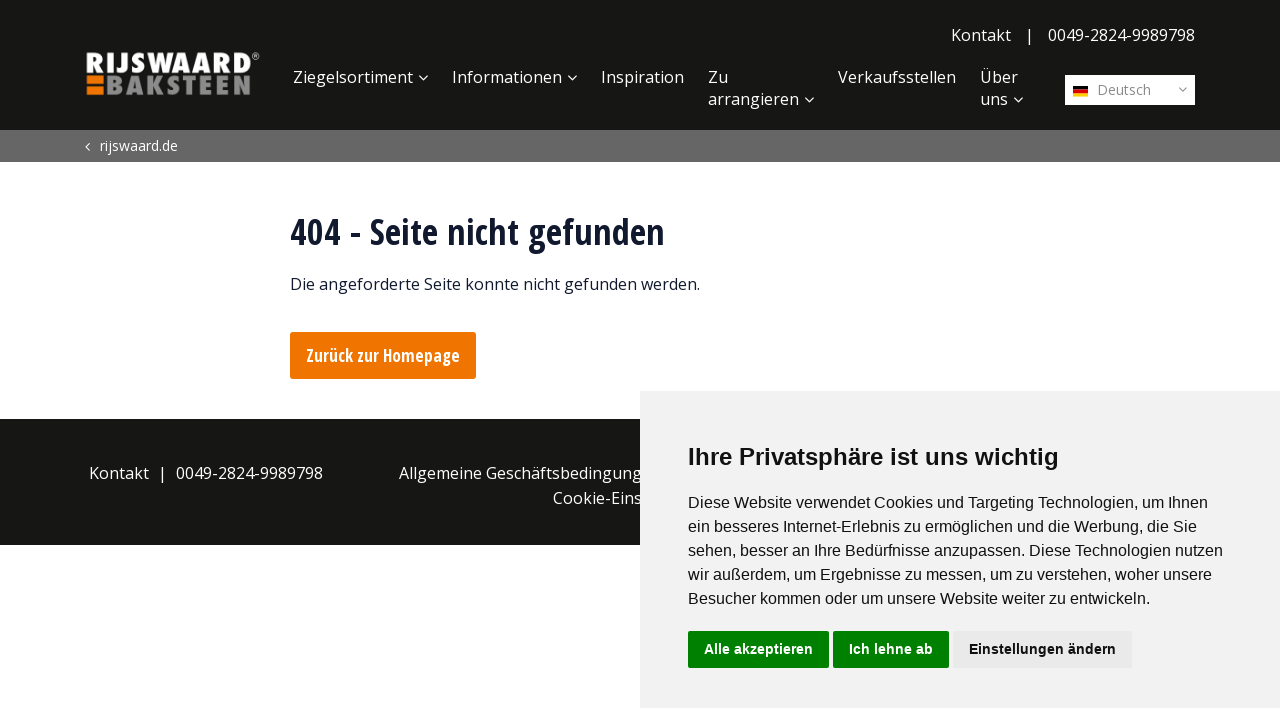

--- FILE ---
content_type: text/html; charset=utf-8
request_url: https://www.rijswaard.de/seite-nicht-gefunden/
body_size: 5510
content:
<!DOCTYPE html>
<html lang="de">
<head>
    <meta charset="utf-8">
    <meta name="viewport" content="width=device-width, initial-scale=1, shrink-to-fit=no">
    <link rel="apple-touch-icon" sizes="57x57" href="/images/Icons/apple-icon-57x57.png">
    <link rel="apple-touch-icon" sizes="60x60" href="/images/Icons/apple-icon-60x60.png">
    <link rel="apple-touch-icon" sizes="72x72" href="/images/Icons/apple-icon-72x72.png">
    <link rel="apple-touch-icon" sizes="76x76" href="/images/Icons/apple-icon-76x76.png">
    <link rel="apple-touch-icon" sizes="114x114" href="/images/Icons/apple-icon-114x114.png">
    <link rel="apple-touch-icon" sizes="120x120" href="/images/Icons/apple-icon-120x120.png">
    <link rel="apple-touch-icon" sizes="144x144" href="/images/Icons/apple-icon-144x144.png">
    <link rel="apple-touch-icon" sizes="152x152" href="/images/Icons/apple-icon-152x152.png">
    <link rel="apple-touch-icon" sizes="180x180" href="/images/Icons/apple-icon-180x180.png">
    <link rel="icon" type="image/png" sizes="192x192" href="/images/Icons/android-icon-192x192.png">
    <link rel="icon" type="image/png" sizes="32x32" href="/images/Icons/favicon-32x32.png">
    <link rel="icon" type="image/png" sizes="96x96" href="/images/Icons/favicon-96x96.png">
    <link rel="icon" type="image/png" sizes="16x16" href="/images/Icons/favicon-16x16.png">
    <meta name="msapplication-TileColor" content="#ffffff">
    <meta name="msapplication-TileImage" content="/images/Icons/ms-icon-144x144.png">
    <meta name="theme-color" content="#ffffff">
    <meta name="p:domain_verify" content="09a715835d02d1e5ebce7430a9bcc877" />
    <link rel="preconnect" href="https://www.googletagmanager.com">
    <link rel="preconnect" href="https://fonts.gstatic.com">
    <!-- Meta Info -->
    <title>Seite nicht gefunden | Steenfabriek De Rijswaard</title>
<meta property="og:title" content="Seite nicht gefunden | Steenfabriek De Rijswaard" />
    <meta name="robots" content="index, follow">
<meta name="twitter:card" content="summary" />
<meta name="twitter:site" content="https://www.rijswaard.de" />
<meta name="twitter:title" content="Seite nicht gefunden | Steenfabriek De Rijswaard" />
<meta name="twitter:url" content="https://www.rijswaard.de/seite-nicht-gefunden/" />
<link rel="canonical" href="https://www.rijswaard.de/seite-nicht-gefunden/" />




    <!-- Google Tag Manager -->
    <script type="text/plain" data-cookie-consent="tracking">
        (function (w, d, s, l, i) {
            w[l] = w[l] || []; w[l].push({
                'gtm.start':
                    new Date().getTime(), event: 'gtm.js'
            }); var f = d.getElementsByTagName(s)[0],
                j = d.createElement(s), dl = l != 'dataLayer' ? '&l=' + l : ''; j.async = true; j.src =
                    'https://www.googletagmanager.com/gtm.js?id=' + i + dl; f.parentNode.insertBefore(j, f);
        })(window, document, 'script', 'dataLayer', 'GTM-TK9P34R');</script>
    <!-- End Google Tag Manager -->
    <!-- Cookie Consent by FreePrivacyPolicy.com https://www.FreePrivacyPolicy.com -->
    <script type="text/javascript" charset="UTF-8" defer="defer" src="//www.freeprivacypolicy.com/public/cookie-consent/4.1.0/cookie-consent.js"></script>
    <script type="text/javascript" charset="UTF-8">
        document.addEventListener('DOMContentLoaded', function () {
            cookieconsent.run({ "notice_banner_type": "simple", "consent_type": "express", "palette": "light", "language": "de", "page_load_consent_levels": ["strictly-necessary"], "notice_banner_reject_button_hide": false, "preferences_center_close_button_hide": false, "page_refresh_confirmation_buttons": false, "website_name": "De Rijswaard", "website_privacy_policy_url": "https://www.rijswaard.nl/privacyverklaring/" });
        });
    </script>
    <!-- End Cookie Consent by FreePrivacyPolicy.com https://www.FreePrivacyPolicy.com -->

    <!-- Below is the link that users can use to open Preferences Center to change their preferences. Do not modify the ID parameter. Place it where appropriate, style it as needed. -->

    <a href="#" id="open_preferences_center">Update cookies preferences</a>

	 
    
        <link href="/sb/site-css.css.v638985713365265486" rel="stylesheet" />
    
    <script defer="defer" src="/App_Plugins/UmbracoForms/Assets/promise-polyfill/dist/polyfill.min.js?v=13.2.5" type="application/javascript"></script><script defer="defer" src="/App_Plugins/UmbracoForms/Assets/aspnet-client-validation/dist/aspnet-validation.min.js?v=13.2.5" type="application/javascript"></script>
	
</head>
<body lang="de" ng-app="rijswaard">
	<div class="page-container">
		 <header>
	<!-- Navigation -->
	<nav class="navbar navbar-expand-lg">
		<div class="container">
			<a class="navbar-brand js-scroll-trigger" href="/" title="Home">
				<img src="/Images/DeRijswaardLogo.png?width=404" alt="Rijswaard Logo" />
			</a>
			<div class="hamburger-menu">
				<button class="menu-show" type="button" aria-label="Toggle navigation">
					<i class="icon-menu"></i>
				</button>
				<button class="menu-close hidden" type="button" aria-label="Toggle navigation">
					<i class="icon-cancel"></i>
				</button>
			</div>
			<div class="navbar-collapse" id="navbarResponsive">
				<div class="nav-items">
					<ul class="top-nav">
							<li class="top-item">
								<a class="top-link " href="/kontakt/" title="Kontakt">Kontakt</a>
							</li>
							<li class="divider">|</li>
						<li class="top-item">
								<a href="tel://0049-2824-9989798" class="top-link" title="Phone">0049-2824-9989798</a>
						</li>
					</ul>
					<div class="mainNavHolder">
						 <!-- Language Selector -->
<div class="langSelect">
    <div class="languageSelect">
        <a href="javascript:void(0)" title="Deutsch" onclick="openLangSelect()" class="firstLang lang"><img
                src="/media/1002/de.svg" alt="De" />&nbsp;Deutsch</a>
        <div class="langList">
                    <a href="https://www.rijswaard.fr" title="Fran&#xE7;ais" class="lang"><img src="/media/1003/fr.svg"
                            alt="Fr" />&nbsp;Fran&#xE7;ais</a>
                    <a href="https://www.rijswaard.be/fr/" title="Fran&#xE7;ais" class="lang"><img src="/media/1001/be.svg"
                            alt="Be" />&nbsp;Fran&#xE7;ais</a>
                    <a href="https://www.rijswaard.com" title="English" class="lang"><img src="/media/1004/gb.svg"
                            alt="Gb" />&nbsp;English</a>
                    <a href="https://www.rijswaard.be" title="Nederlands" class="lang"><img src="/media/1001/be.svg"
                            alt="Be" />&nbsp;Nederlands</a>
                    <a href="https://www.rijswaard.no" title="Norsk" class="lang"><img src="/media/1006/no.svg"
                            alt="No" />&nbsp;Norsk</a>
                    <a href="https://www.rijswaard.nl" title="Nederlands" class="lang"><img src="/media/1005/nl.svg"
                            alt="Nl" />&nbsp;Nederlands</a>
                    <a href="https://www.rijswaardnl.se" title="Svenska" class="lang"><img src="/media/14939/se.svg"
                            alt="Se" />&nbsp;Svenska</a>
        </div>
    </div>
</div>
						<ul class="navbar-nav ml-auto">
								<li class="nav-item mx-0 mx-lg-1">
									<a class="nav-link  with-subs" href="/ziegelsortiment/formback-sortiment/" title="Ziegelsortiment">Ziegelsortiment</a>
										<div class="subNavHolder">
											<ul class="subNav">
														<li><a class="sub-nav-link " href="/ziegelsortiment/formback-sortiment/" title="Formback Sortiment"><span class="icon icon-pause" style="color:#b5c936"></span>Formback Sortiment</a></li>
														<li><a class="sub-nav-link " href="/ziegelsortiment/handform-sortiment/" title="Handform Sortiment"><span class="icon icon-pause" style="color:#787fb9"></span>Handform Sortiment</a></li>
														<li><a class="sub-nav-link " href="/ziegelsortiment/aqua-sortiment/" title="Aqua Sortiment"><span class="icon icon-pause" style="color:#f6cf43"></span>Aqua Sortiment</a></li>
														<li><a class="sub-nav-link " href="/ziegelsortiment/sterrewaard-sortiment/" title="Sterrewaard Sortiment"><span class="icon icon-pause" style="color:#a94651"></span>Sterrewaard Sortiment</a></li>
														<li><a class="sub-nav-link " href="/ziegelsortiment/retro-sortiment/" title="Retro Sortiment"><span class="icon icon-pause" style="color:#2c68b1"></span>Retro Sortiment</a></li>
														<li><a class="sub-nav-link " href="/ziegelsortiment/flame-sortiment/" title="Flame Sortiment"><span class="icon icon-pause" style="color:#de7c26"></span>Flame Sortiment</a></li>
														<li><a class="sub-nav-link " href="/ziegelsortiment/sanselmo-sortiment/" title="S.anselmo Sortiment"><span class="icon icon-pause" style="color:#494948"></span>S.anselmo Sortiment</a></li>
														<li><a class="sub-nav-link " href="/ziegelsortiment/riemchen-und-eckriemchen/" title="Riemchen und Eckriemchen">Riemchen und Eckriemchen</a></li>
														<li><a class="sub-nav-link " href="/ziegelsortiment/mein-sortiment/" title="Mein Sortiment">Mein Sortiment</a></li>
														<li><a class="sub-nav-link " href="/ziegelsortiment/texture-designer/" title="Texture designer">Texture designer</a></li>
											</ul>
										</div>
										<div class="subLine"></div>
										<div class="subNavBG"></div>
								</li>
								<li class="nav-item mx-0 mx-lg-1">
									<a class="nav-link  with-subs" href="/informationen/prozess/" title="Informationen">Informationen</a>
										<div class="subNavHolder">
											<ul class="subNav">
														<li><a class="sub-nav-link " href="/informationen/prozess/" title="Prozess">Prozess</a></li>
														<li><a class="sub-nav-link " href="/informationen/energiepolitik/" title="Energiepolitik">Energiepolitik</a></li>
														<li><a class="sub-nav-link " href="/informationen/arbeitsschutz-und-umweltpolitik/" title="Arbeitsschutz- und Umweltpolitik">Arbeitsschutz- und Umweltpolitik</a></li>
														<li><a class="sub-nav-link " href="/informationen/fugenformen/" title="Fugenformen">Fugenformen</a></li>
														<li><a class="sub-nav-link " href="/informationen/mauerverbaende/" title="Mauerverb&#xE4;nde">Mauerverb&#xE4;nde</a></li>
														<li><a class="sub-nav-link " href="/informationen/weisse-ausbluehungen-auf-ziegeln/" title="Wei&#xDF;e Ausbl&#xFC;hungen auf Ziegeln">Wei&#xDF;e Ausbl&#xFC;hungen auf Ziegeln</a></li>
														<li><a class="sub-nav-link " href="/informationen/downloads/" title="Downloads">Downloads</a></li>
														<li><a class="sub-nav-link " href="/informationen/technische-datenblaetter/" title="Technische Datenbl&#xE4;tter">Technische Datenbl&#xE4;tter</a></li>
											</ul>
										</div>
										<div class="subLine"></div>
										<div class="subNavBG"></div>
								</li>
								<li class="nav-item mx-0 mx-lg-1">
									<a class="nav-link  " href="/inspiration/" title="Inspiration">Inspiration</a>
								</li>
								<li class="nav-item mx-0 mx-lg-1">
									<a class="nav-link  with-subs" href="/zu-arrangieren/broschuere-anfordern/" title="Zu arrangieren">Zu arrangieren</a>
										<div class="subNavHolder">
											<ul class="subNav">
														<li><a class="sub-nav-link " href="/zu-arrangieren/broschuere-anfordern/" title="Brosch&#xFC;re anfordern">Brosch&#xFC;re anfordern</a></li>
														<li><a class="sub-nav-link " href="/zu-arrangieren/ziegelberatung-anfordern/" title="Ziegelberatung anfordern">Ziegelberatung anfordern</a></li>
											</ul>
										</div>
										<div class="subLine"></div>
										<div class="subNavBG"></div>
								</li>
								<li class="nav-item mx-0 mx-lg-1">
									<a class="nav-link  " href="/verkaufsstellen/" title="Verkaufsstellen">Verkaufsstellen</a>
								</li>
								<li class="nav-item mx-0 mx-lg-1">
									<a class="nav-link  with-subs" href="/ueber-uns/unternehmen/" title="&#xDC;ber uns">&#xDC;ber uns</a>
										<div class="subNavHolder">
											<ul class="subNav">
														<li><a class="sub-nav-link " href="/ueber-uns/unternehmen/" title="Unternehmen">Unternehmen</a></li>
														<li><a class="sub-nav-link " href="/ueber-uns/team/" title="Team">Team</a></li>
														<li><a class="sub-nav-link " href="/ueber-uns/museum/" title="Museum">Museum</a></li>
														<li><a class="sub-nav-link " href="/ueber-uns/nachrichten/" title="Nachrichten">Nachrichten</a></li>
														<li><a class="sub-nav-link " href="/ueber-uns/stellenangebot/" title="Stellenangebot">Stellenangebot</a></li>
											</ul>
										</div>
										<div class="subLine"></div>
										<div class="subNavBG"></div>
								</li>
							<li class="nav-item mx-0 mx-lg-1 d-xl-none contact">
								<a class="nav-link " href="/kontakt/" title="Kontakt">Kontakt</a>
							</li>
						</ul>
					</div>
				</div>
			</div>
		</div>
	</nav>
	
</header>


		<div class="contentWrapper">
			
	<section class="breadcrumbSection">
		<div class="container-fluid">
			<div class="row">
				<div class="col-md-12">
					<div class="container">
						<div class="row">
							<div class="col-12">
								<ol class="breadcrumb" itemscope itemtype="http://schema.org/BreadcrumbList">
									
												<li itemprop="itemListElement" itemscope itemtype="http://schema.org/ListItem">
														<a itemprop="item" href="/" title="rijswaard.de"><span itemprop="name">rijswaard.de</span></a>
													<meta itemprop="position" content="1" />
												</li>
								</ol>
							</div>
						</div>
					</div>
				</div>
			</div>
		</div>
	</section>

<section class="section content">
    

        <div class="container " style="background-color:#FFFFFF">
            <div class="row">
            <div class="container">

<div class="row">
    



<div class="col-md-2">
    
</div>

<div class="col-md-8">
    
    <!-- RichText Section -->
<section class="component richText ">
    <div class="container">
        <div class="row">
            <div class="col-12  ">
                <div class="">
                            <h2>404 - Seite nicht gefunden</h2>
                </div>
                <p>Die angeforderte Seite konnte nicht gefunden werden.</p>
                    <a href="https://www.rijswaard.nl/" title="rijswaard.nl" class="button  ">Zur&#xFC;ck zur Homepage</a>
            </div>
        </div>
    </div>
</section>
</div>

<div class="col-md-2">
    
</div>
</div>
        </div>
        </div>
        </div>

</section>
		</div>

		 <!-- Footer -->
<footer class="footer">
    <div class="container">
        <div class="row">
            <div class="col-md-3">
                <ul class="footer-nav contact">
                        <li class="footer-item contact">
                            <a class="footer-link " href="/kontakt/" title="Contact">Kontakt</a>
                        </li>
                    <li class="footer-item">
                        <a href="tel://0049-2824-9989798" class="footer-link" title="Phone">0049-2824-9989798</a>
                    </li>
                </ul>
            </div>
            <div class="col-md-6">
                <ul class="footer-nav links">
                        <li class="footer-item contact">
                            <a class="footer-link " href="/kontakt/" title="Kontakt">Kontakt</a>
                        </li>
                        <li class="footer-item">
                            <a href="/allgemeine-geschaeftsbedingungen/" title="Allgemeine Gesch&#xE4;ftsbedingungen" class="footer-link ">Allgemeine Gesch&#xE4;ftsbedingungen</a>
                        </li>
                        <li class="footer-item">
                            <a href="/datenschutzerklaerung/" title="Datenschutzerkl&#xE4;rung" class="footer-link ">Datenschutzerkl&#xE4;rung</a>
                        </li>
                    <li class="footer-item"><a id="open_preferences_center" class="footer-link"
                            href="#_">Cookie-Einstellungen</a>
                    </li>
                </ul>
            </div>
            <div class="col-md-3">
                <div class="socials">
                        <div class="social">
                            <a href="https://www.facebook.com/Rijswaard-Baksteen-383236955042708/" target="_blank" title="Facebook"><i class="icon-facebook"></i></a>
                        </div>
                        <div class="social">
                            <a href="https://www.linkedin.com/company/rijswaard-deutschland/" target="_blank" title="LinkedIn"><i class="icon-linkedin"></i></a>
                        </div>
                        <div class="social">
                            <a href="https://www.youtube.com/channel/UC7ZV9Q8kaK9PZl8Bomf6lRg" target="_blank" title="YouTube"><i class="icon-youtube-play"></i></a>
                        </div>
                        <div class="social">
                            <a href="https://twitter.com/rijswaard" target="_blank" title="Twitter"><i class="icon-twitter"></i></a>
                        </div>
                </div>
                <div class="copyright ml-auto">
                    &copy; Copyright 2025
                </div>
            </div>
        </div>
    </div>
</footer>
	</div>
	<!-- Custom fonts -->
	<link rel="stylesheet" href="https://fonts.googleapis.com/css?family=Open&#x2B;Sans:400,700|Open&#x2B;Sans&#x2B;Condensed:300,700&amp;display=swap">
	

    
<!-- Modal -->
<div class="modal fade" id="CountryContentNotification" tabindex="-1" role="dialog" aria-labelledby="ModalLongTitle">
    <div class="modal-dialog modal-dialog-centered" role="document">
        <div class="modal-content">
            <div class="modal-header">
                <h5 class="modal-title" id="ModalLongTitle"></h5>
                <button type="button" class="close" data-dismiss="modal" id="popupBtnX" aria-label="Close">
                    <span aria-hidden="true" id="popupBtnXspan">&times;</span>
                </button>
            </div>
            <div class="modal-body">
                 
            </div>
            <div class="modal-footer">
                <button type="button" class="button alternate" id="popupBtnCancel" data-dismiss="modal">Close</button>
                <button type="button" class="button" id="popupBtn1"></button>
                <button type="button" class="button" id="popupBtn2"></button>
            </div>
        </div>
    </div>
</div>
<script>
    var brickUrlName = '';
</script>
	
    
        <script src="/sb/site-js.js.v638985713365265486" type="text/javascript"></script>
        <script data-cookie-consent="strictly-necessary" src="/sb/app-js.js.v638985713365265486" type="text/javascript"></script>
    
	<script>
        var clid = 'de-DE';
        var siteCountry = 'DE';
        var curPageId = 9159;
	</script>
    
	<script src="/sc/08487527.js.v638985713365265486"></script>
</body>
</html>

--- FILE ---
content_type: text/javascript
request_url: https://www.rijswaard.de/sc/08487527.js.v638985713365265486
body_size: 426
content:
var countryCookieName="RWCountry";var country="";var layerId="CountryContentNotification";var showLayer=false;$(document).ready(function(){checkCountry();});function layerResult(resultObj){if(country.length>0){if(country!==siteCountry){if(siteCountry==="GB"){if(country!=="NL"&&country!=="BE"&&country!=="FR"&&country!=="DE"&&country!=="NO"&&country!=="SE"&&country!=="RU"){return;}}
if(resultObj.url!=null&&resultObj.url.length>0){showLayer=true;$("#ModalLongTitle").html(resultObj.title);$(".modal-body").html(resultObj.content);$("#popupBtn1").html(resultObj.buttonText);$("#popupBtn1").on("click",function(){document.location.href=resultObj.url;});$("#popupBtnCancel").html(resultObj.cancelText);$("#popupBtnCancel").on("click",function(){createCookieHours("RWPopupHide",true,1);});$("#"+layerId).on('hide.bs.modal',function(e){createCookieHours("RWPopupHide",true,1);})
if(resultObj.buttonText2!==null&&resultObj.buttonText2.length>0){$("#popupBtn2").html(resultObj.buttonText2);$("#popupBtn2").on("click",function(){document.location.href=resultObj.url2;});$("#popupBtnCancel").html($("#popupBtnCancel").html()+" / "+resultObj.cancelText2);}
else{$("#popupBtn2").hide();}}}}
if(showLayer){$("#"+layerId).modal("show");}}
function checkCountry(){var aCookie=readCookie("RWPopupHide");if(aCookie===null){var data={};data.SC=siteCountry;data.ID=curPageId;if(window.hasOwnProperty("brickId")){data.BN=window.brickId;}
$.ajax({type:"GET",url:"/umbraco/surface/Location/CheckLocation",dataType:"json",data:data,success:function(result,status,xhr){if(result.countryCode!==null&&result.countryCode.length>0){country=result.countryCode;}
layerResult(result);},error:function(xhr,status,error){alert("Result: "+status+" "+error+" "+xhr.status+" "+xhr.statusText);return'';}});}}
function countryLayerNo(){};;


--- FILE ---
content_type: text/javascript
request_url: https://www.rijswaard.de/sb/app-js.js.v638985713365265486
body_size: 3482
content:
var mobileMenuInited=false;var projectThumbsInitialized=false;var projectThumbsMobileInitialized=false;var map=null;var myApp=angular.module('rijswaard',[]);$(document).ready(function(){correctMenuHiding();$(window).on("resize",resizeFunctions);mobileMenuInit();initBrickDetailPage();filterToggles();initMyCollection();initProjectDetails();initVideoLightBoxes();ResellersGoogleMap();resellerDetail();});function resizeFunctions(){correctMenuHiding();initProjectDetails();}
function openLangSelect(){$(".languageSelect").toggleClass("active");$(".langList").slideToggle('fast');}
function mobileMenuInit(){$('.menu-show, .menu-close').on("click",function(e){if(!mobileMenuInited){mobileMenuInited=true;addBackButtons();}
$('header.mobile').toggleClass('menu-active');$('.menu-show, .menu-close').toggleClass('hidden');$('header .navbar .navbar-nav').slideToggle();e.preventDefault();});}
function addBackButtons(){$('header.mobile .navbar .subNav').prepend('<li class="sub-nav-link back"><a href="#">Back</a></li>');$('header.mobile .navbar .with-subs').on("click",function(e){$(this).siblings().addClass('active');console.log($(this).siblings());$('header .navbar .navbar-nav').animate({left:'-100%'},500,function(){});e.preventDefault();});$('header.mobile .navbar .subNav .back > a').on("click",function(e){$('header .navbar .navbar-nav').animate({left:'0'},500,function(){$('header .navbar .subNavHolder.active').removeClass('active');});e.preventDefault();});}
function correctMenuHiding(){if($(window).width()>=1140){$("header").removeClass("mobile");$(".navbar-nav").removeAttr('style');}
else{$("header").addClass("mobile");}}
function initBrickDetailPage(){$(".brickDetail .thumbs li").on("click",function(){$(".brickDetail .thumbs li").removeClass("active");var $mainImage=$(".brickDetail .mainImage img");var img=$(this).find("img").data("full");$mainImage.attr("src",img);$(this).addClass('active');});}
function initMyCollection(){$(".delete").on("click",function(e){var id=Number($(this).data("id"));removeFromCollection(id);$(this).parent().parent().parent().remove();e.preventDefault();});}
function PopupCenter(url,title,w,h){var dualScreenLeft=window.screenLeft!=undefined?window.screenLeft:screen.left;var dualScreenTop=window.screenTop!=undefined?window.screenTop:screen.top;var width=window.innerWidth?window.innerWidth:document.documentElement.clientWidth?document.documentElement.clientWidth:screen.width;var height=window.innerHeight?window.innerHeight:document.documentElement.clientHeight?document.documentElement.clientHeight:screen.height;var left=((width/2)-(w/2))+dualScreenLeft;var top=((height/2)-(h/2))+dualScreenTop;var newWindow=window.open(url,title,'scrollbars=yes, width='+w+', height='+h+', top='+top+', left='+left);if(window.focus){newWindow.focus();}}
function copyBestekServiceToClipboard(){var str=$(".modal-body").html();var doc=new DOMParser().parseFromString(str,'text/html');var textStr=doc.body.textContent;if(navigator.clipboard!=null){navigator.clipboard.writeText(textStr).then(function(){$("#btnCopyToClipboard").tooltip({title:'Text copied'}).tooltip('show');setTimeout(function(){$("#btnCopyToClipboard").tooltip('dispose');},2000);});}
else if(window.clipboardData){window.clipboardData.setData("Text",textStr);$("#btnCopyToClipboard").tooltip({title:'Text copied'}).tooltip('show');setTimeout(function(){$("#btnCopyToClipboard").tooltip('dispose');},2000);}
else{$("#btnCopyToClipboard").tooltip({title:'Failed to copy'}).tooltip('show');setTimeout(function(){$("#btnCopyToClipboard").tooltip('dispose');},2000);}}
function addToCollection(brickId){var brickCollection=JSON.parse(readCookie("MyBrickCollection"));if(brickCollection===null){brickCollection=[];}
if(brickCollection!==null){if(brickCollection.indexOf(brickId)===-1){brickCollection.push(brickId);}}
createCookie("MyBrickCollection",JSON.stringify(brickCollection),120);var $el=$(".button.collection");$el.addClass("disabled");$el.html(window.txtAddedToCollection);}
function removeFromCollection(brickId){var brickCollection=JSON.parse(readCookie("MyBrickCollection"));if(brickCollection===null){brickCollection=[];}
if(brickCollection!==null){if(brickCollection.indexOf(brickId)!==-1){brickCollection.splice(brickCollection.indexOf(brickId),1);}}
createCookie("MyBrickCollection",JSON.stringify(brickCollection),120);}
function isWindowSizeSmaller(width){var winWidth=window.innerWidth?window.innerWidth:document.documentElement.clientWidth?document.documentElement.clientWidth:screen.width;if(winWidth<=width){return true;}
return false;}
function filterToggles(){$(".filterRow h4").on("click",function(){if(isWindowSizeSmaller(991)){$(this).toggleClass("active");var $el=$(this).siblings(".filterValues").slideToggle();}});}
function initProjectDetails(){if(!isWindowSizeSmaller(992)){var $el=$(".projectDetails");if($el.length){var $mainImage=$el.find(".mainImage");var $thumbsWrapper=$el.find(".thumbsWrapper");setTimeout(function(){$thumbsWrapper.css("height",$mainImage.height());},1500);}
if(!projectThumbsInitialized){projectThumbsInitialized=true;$(".projectDetails .thumbList li").on("click",function(e){$(".moveUp").removeClass("disable");$(".moveDown").removeClass("disable");$(".projectDetails .thumbList li").removeClass("active");$(this).addClass("active");var $thumbsList=$(this).parent();var $thumbWrapper=$thumbsList.parent();var wrapperHeight=$thumbWrapper.height();var listTop=$thumbsList.position().top;var elHeight=$(this).height();var elTop=$(this).position().top;var elMax=elHeight+elTop;if(elMax>wrapperHeight){var diff=wrapperHeight-elMax;$thumbsList.animate({"top":diff});}
else if(listTop+elTop<0){$thumbsList.animate({"top":elTop});}
var imgSrc=$(this).data("full");var $mainImage=$(".mainImage img");$mainImage.attr("src",imgSrc);var selIdx=$thumbsList.find("li").index($(this));if(selIdx===$thumbsList.find("li").length-1){$(".moveDown").addClass("disable");}
else if(selIdx===0){$(".moveUp").addClass("disable");}});$(".moveUp").on("click",function(){var $thumbsList=$(".projectDetails .thumbList");var listTop=$thumbsList.position().top;var curItem=$thumbsList.find("li.active");var selIdx=$thumbsList.find("li").index(curItem);if(selIdx>0){selIdx--;curItem.removeClass("active");curItem=$thumbsList.find("li")[selIdx];curItem.click();}});$(".moveDown").on("click",function(){var $thumbsList=$(".projectDetails .thumbList");var listTop=$thumbsList.position().top;var curItem=$thumbsList.find("li.active");var selIdx=$thumbsList.find("li").index(curItem);var totalItems=$thumbsList.find("li").length;if(selIdx<totalItems-1){selIdx++;curItem.removeClass("active");curItem=$thumbsList.find("li")[selIdx];curItem.click();}});}}
else{if(!projectThumbsMobileInitialized){if($(".swiper-container").length){projectThumbsMobileInitialized=true;var swiper=new Swiper('.swiper-container',{pagination:{el:'.swiper-pagination',},});}}}}
function initVideoLightBoxes(){var $el=$(".videoStill");if($el.length){$(".videoStill").simpleLightbox();}}
function ResellersGoogleMap(){if(typeof google==='object'){var $el=$(".resellerByMap");if($el.length){var center=new google.maps.LatLng(52.1476507,5.3337559);if(window.mapCenterLng!==null&&window.mapCenterLng.length>0){center=new google.maps.LatLng(window.mapCenterLat,window.mapCenterLng);}
console.log(center);var options={'zoom':window.mapZoom,'center':center,'mapTypeId':google.maps.MapTypeId.ROADMAP};map=new google.maps.Map(document.getElementById("gMap"),options);var clusterStyles=[{textColor:'#11192f',textSize:24,url:'/Images/Map/Cluster.png',height:75,width:66,anchorText:[-8,-4],anchor:[0,33]},{textColor:'#11192f',textSize:24,url:'/Images/Map/Cluster.png',height:75,width:66,anchorText:[-8,-4],anchor:[0,33]},{textColor:'#11192f',textSize:19,url:'/Images/Map/Cluster.png',height:75,width:66,anchorText:[-8,-5],anchor:[0,33]}];var mcOptions={gridSize:100,styles:clusterStyles,maxZoom:15};if(window.resellers!=null){var markers=[];var markerUrl="/Images/Map/Marker.png";var markerImage=new google.maps.MarkerImage(markerUrl,new google.maps.Size(30,41));for(var i=0;i<window.resellers.length;i++){var latLng=new google.maps.LatLng(window.resellers[i].latitude,window.resellers[i].longitude);var marker=new google.maps.Marker({'position':latLng,'icon':markerImage,'customId':window.resellers[i].Id});marker.addListener('click',function(e){map.panTo(this.getPosition());showMarkerInfo(this.customId);});markers.push(marker);}
var markerCluster=new MarkerClusterer(map,markers,mcOptions);}
$(".popOver .closeBtn").on("click",function(){$(".popOver").fadeOut();})}}
else{setTimeout(function(){ResellersGoogleMap();},500);}}
function showMarkerInfo(id){var reseller=null;for(var i=0;i<window.resellers.length;i++){if(window.resellers[i].Id===id){reseller=window.resellers[i];break;}}
if(reseller!==null){$(".popTitle").html(reseller.Title);$(".popAddress").html(reseller.Address+" "+reseller.HouseNumber);$(".popCity").html(reseller.PostalCode+" "+reseller.City);$(".popTel").html(reseller.PhoneNumber);$(".popFax").html(reseller.Fax);$(".popEmail").html("<a href=\"mailto://"+reseller.Email+"\">"+reseller.Email+"</a>");$(".popSite").html("<a href=\""+reseller.Website+"\" target=\"_blank\">"+reseller.Website+"</a>");$(".button.route").attr("href","https://maps.google.com/maps?z=12&t=m&q=loc:"+reseller.latitude+"+"+reseller.longitude);$(".popOver").fadeIn();}}
function resellerDetail(){if(typeof google==='object'){if(window.reseller!==null){console.log(window.reseller);var center=new google.maps.LatLng(window.reseller.latitude,window.reseller.longitude);var options={'zoom':10,'center':center,'mapTypeId':google.maps.MapTypeId.ROADMAP};var map=new google.maps.Map(document.getElementById("gMap"),options);var markerUrl="/Images/Map/Marker.png";var markerImage=new google.maps.MarkerImage(markerUrl,new google.maps.Size(30,41));var marker=new google.maps.Marker({position:center,map:map,'icon':markerImage});}}}
function openOrderDetails(element){var $clickedLink=$(element);var _show=$clickedLink.attr("data-show");var _hide=$clickedLink.attr("data-hide");if($clickedLink.hasClass("show")){$clickedLink.text(_show);$clickedLink.removeClass("show");}
else{$clickedLink.addClass("show");$clickedLink.text(_hide);}
var itemId=$clickedLink.parent().parent().attr("data-id");var details=$('.orderDetails[data-id="'+itemId+'"]');details.slideToggle({duration:400,start:function(){$(this).css('display','flex');},complete:function(){if($(this).is(':visible'))
$(this).css('display','flex');}});}
function openDOPReqDetails(element){var $clickedLink=$(element);var _show=$clickedLink.attr("data-show");var _hide=$clickedLink.attr("data-hide");if($clickedLink.hasClass("show")){$clickedLink.text(_show);$clickedLink.removeClass("show");}
else{$clickedLink.addClass("show");$clickedLink.text(_hide);}
var itemId=$clickedLink.parent().parent().attr("data-id");var details=$('.orderDetails[data-id="'+itemId+'"]');details.slideToggle({duration:400,start:function(){$(this).css('display','flex');},complete:function(){if($(this).is(':visible'))
$(this).css('display','flex');}});}
function downloadDOPs(element){var $clickedLink=$(element);var $el=$clickedLink.parent().find("a.smallButton");var _show=$el.attr("data-show");var _hide=$el.attr("data-hide");if($el.hasClass("show")){$el.text(_show);$el.removeClass("show");}
else{$el.addClass("show");$el.text(_hide);}
var itemId=$clickedLink.parent().parent().attr("data-id");var details=$('.orderDetails[data-id="'+itemId+'"]');details.slideToggle({duration:400,start:function(){$(this).css('display','flex');},complete:function(){if($(this).is(':visible'))
$(this).css('display','flex');}});}
function downloadDOP(brickId,element){var $clickedLink=$(element);var orderId=$clickedLink.parent().parent().parent().attr("data-id");var culture=window.clid;var url="/umbraco/surface/DOPRequest/DownloadDOP?orderId="+orderId+"&brickId="+brickId+"&culture="+culture;window.open(url,'_blank');}
function requestDOPs(orderID,culture,element){var $clickedLink=$(element);$clickedLink.text("Requesting...");$clickedLink.prop('disabled',true);$.ajax({url:'/umbraco/surface/DOPRequest/SubmitDOPRequest',type:'POST',contentType:'application/json',data:JSON.stringify({Cult:culture,OrderId:orderID}),success:function(response){console.log('Success:',response);$clickedLink.text("Request Sent");setTimeout(function(){window.location.href=response.message;},500);},error:function(xhr,status,error){console.error('Error:',error);$clickedLink.text("Error");$clickedLink.prop('disabled',false);}});};;
function createCookie(name,value,days){if(days){var date=new Date();date.setTime(date.getTime()+(days*24*60*60*1000));var expires="; expires="+date.toGMTString();}
else{var expires="";}
document.cookie=name+"="+value+expires+"; path=/ ;Secure; SameSite=Strict";}
function createCookieHours(name,value,hours){if(hours){var date=new Date();date.setTime(date.getTime()+(hours*60*60*1000));var expires="; expires="+date.toGMTString();}
else{var expires="";}
document.cookie=name+"="+value+expires+"; path=/; Secure; SameSite=Strict";}
function readCookie(name){var nameEQ=name+"=";var ca=document.cookie.split(';');for(var i=0;i<ca.length;i++){var c=ca[i];while(c.charAt(0)==' ')c=c.substring(1,c.length);if(c.indexOf(nameEQ)==0)return c.substring(nameEQ.length,c.length);}
return null;}
function eraseCookie(name){createCookie(name,"",-1);};;
